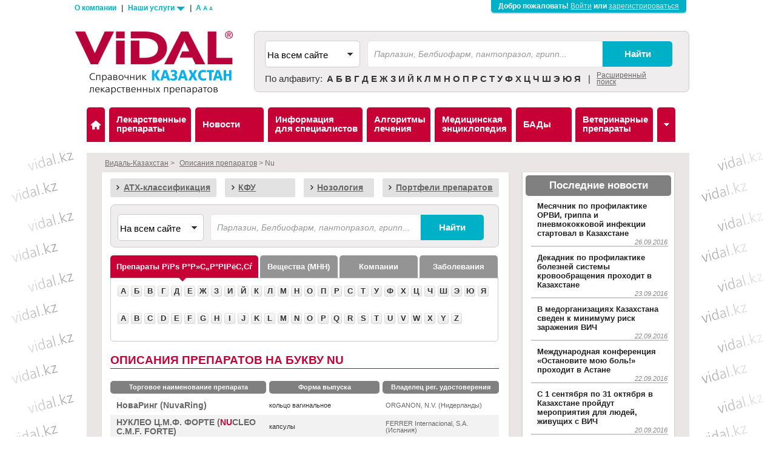

--- FILE ---
content_type: text/html
request_url: https://vidal.kz/poisk_preparatov/bukva-lat-nu.html
body_size: 11662
content:


<!DOCTYPE html>
<html lang="ru">
	<head>
		<link rel="canonical" href="https://www.vidal.kz/poisk_preparatov/" />
		<meta http-equiv="Content-Type" content="text/html; charset=UTF-8" >
		<meta http-equiv="X-UA-Compatible" content="IE=edge">
		<title>Казахстан — Результаты поиска </title>
		<meta name="description" content="Перечень лекарственных препаратов в справочнике Видаль Казахстан. Торговое наименование, форма выпуска, дополнительная информация. Результаты поиска на букву NU.">
		

<meta name="robots" content="index, follow"/>
		<link type="text/css" rel="stylesheet" href="../images/vidal/style.css">
		<!--[if lte IE 7]>
			<link type="text/css" rel="stylesheet" href="/images/vidal/style-ie7.css">
		<![endif]-->
		<!--[if lte IE 8]>
			<link type="text/css" rel="stylesheet" href="/images/vidal/style-ie8.css">
		<![endif]-->
        
		
<script type='text/javascript' src='https://vidal.kz/netcat_template/jquery/jquery.min.js'></script>
<script type='text/javascript'>var $nc = jQuery.noConflict();</script>
<script type='text/javascript'>if (typeof $ == 'undefined') $ = jQuery;</script>
<script type='text/javascript' src='https://vidal.kz/netcat_template/jquery/jquery.colorbox-min.js'></script>
<script type='text/javascript' src='https://vidal.kz/netcat_template/jquery/jquery.form.min.js'></script>
<script type='text/javascript' src='https://vidal.kz/netcat_template/jquery/jquery.jscrollpane.min.js'></script>
<script type='text/javascript' src='https://vidal.kz/netcat_template/jquery/jquery.mousewheel.min.js'></script>
<script type='text/javascript' src='https://vidal.kz/netcat_template/jquery/jquery.nc_widget.js'></script>
<script type='text/javascript' src='https://vidal.kz/netcat_template/jquery/jquery.nclsdisplay.js'></script>
<script type='text/javascript' src='https://vidal.kz/netcat_template/jquery/jquery.simplemodal.min.js'></script>
<script type='text/javascript' src='https://vidal.kz/netcat_template/jquery/jquery.tablednd.min.js'></script>
<script type='text/javascript'>if (typeof(nc_token) == 'undefined') {var nc_token = '46b57e553646fb66b796ee21e90c26b7';}var nc_save_keycode = 83;</script>
<script type='text/javascript' src='https://vidal.kz/netcat/admin/js/min/min_bf4241ecd8eea3c1961dc52fa61864e7.js'></script>
<link rel='stylesheet' href='https://vidal.kz/netcat/admin/js/datepicker/datepicker.css' />
<script>
(function(datepicker){if(datepicker){datepicker.dates['netcat']={days:["Воскресенье","Понедельник","Вторник","Среда","Четверг","Пятница","Суббота","Воскресенье"],daysShort:["Вск","Пнд","Втр","Срд","Чтв","Птн","Суб","Вск"],daysMin:["Вс","Пн","Вт","Ср","Чт","Пт","Сб","Вс"],months:["Январь","Февраль","Март","Апрель","Май","Июнь","Июль","Август","Сентябрь","Октябрь","Ноябрь","Декабрь"],monthsShort:["Янв","Фев","Мар","Апр","Май","Июн","Июл","Авг","Сен","Окт","Ноя","Дек"],today:'Сегодня'};$nc.extend(datepicker.defaults,{format:'dd.mm.yyyy',language:'netcat',autoclose:true,weekStart:1,startDate:'1901-01-01',endDate:'2200-12-31'});}})($nc.fn.datepicker);
</script>
		<script>NETCAT_PATH='/netcat/';REG=0;CLO=0</script>
		<script src="https://vidal.kz/netcat/modules/search/suggest/jquery-ui.custom.min.js"></script>
		<script type="text/javascript" src="../images/vidal/vidal.js"></script> 


		<meta name="verify-v1" content="tszbPP3s6UWl4wArHy9+w10mTRV8wlUsKhJ55EnGPF8=" />

<!-- Yandex.Metrika counter -->
<script type="text/javascript">
(function (d, w, c) {
    (w[c] = w[c] || []).push(function() {
        try {
            w.yaCounter28020450 = new Ya.Metrika({id:28020450,
                    webvisor:true,
                    clickmap:true,
                    trackLinks:true,
                    accurateTrackBounce:true});
        } catch(e) { }
    });

    var n = d.getElementsByTagName("script")[0],
        s = d.createElement("script"),
        f = function () { n.parentNode.insertBefore(s, n); };
    s.type = "text/javascript";
    s.async = true;
    s.src = "https://mc.yandex.ru/metrika/watch.js";

    if (w.opera == "[object Opera]") {
        d.addEventListener("DOMContentLoaded", f, false);
    } else { f(); }
})(document, window, "yandex_metrika_callbacks");
</script>
<noscript><div><img src="https://mc.yandex.ru/watch/28020450" style="position:absolute; left:-9999px;" alt="" /></div></noscript>
<!-- /Yandex.Metrika counter -->
    <script type="application/ld+json"> {
        "@context": "http://schema.org",
        "@type": "WebSite",
        "url": "https://www.vidal.kz/poisk_preparatov/",
        "potentialAction": {
            "@type": "SearchAction",
            "target": "https://www.vidal.by/poisk/?gde=&chto={search_term_string}",
            "query-input": "required name=search_term_string"
        }
    } </script>
    <script type="application/ld+json"> {
        "@context": "http://schema.org",
        "@type": "Organization",
        "name": "Видаль Беларусь",
        "alternateName": "Справочник лекарственных препаратов Видаль Беларусь",
        "url": "https://www.vidal.kz/poisk_preparatov/",
        "contactPoint": [{
            "@type": "ContactPoint",
            "telephone": "+37-517-268-50-78",
            "contactType": "customer support"
        }],
        "logo": "https://www.vidal.by/images/vidal/vidal-by.png"
    } </script>
	</head>
	<body class="kz">

		<script>
		  (function(i,s,o,g,r,a,m){i['GoogleAnalyticsObject']=r;i[r]=i[r]||function(){
		  (i[r].q=i[r].q||[]).push(arguments)},i[r].l=1*new Date();a=s.createElement(o),
		  m=s.getElementsByTagName(o)[0];a.async=1;a.src=g;m.parentNode.insertBefore(a,m)
		  })(window,document,'script','//www.google-analytics.com/analytics.js','ga');
		  ga('create', 'UA-59040657-2', 'auto');
		  ga('send', 'pageview');
          ga('send', 'event', 'Зарегистрирован?', 'Нет');
          var trackOutboundLink = function(url) {
             ga('send', 'event', 'outbound', 'click', url, {
               'transport': 'beacon',
               'hitCallback': function(){document.location = url;}
          });
}

		</script>
	<div id="container_login" style="display:none;">
		<div id="login">
			<div class="title">ВХОД ДЛЯ СПЕЦИАЛИСТОВ</div>
			<div class="form">
    <form method="post" action="https://vidal.kz/netcat/modules/auth/">
        <input type='hidden' name='AuthPhase' value='1' />
        <input type='hidden' name='REQUESTED_FROM' value='/poisk_preparatov/bukva-lat-nu.html' />
        <input type='hidden' name='REQUESTED_BY' value='GET' />
        <input type='hidden' name='catalogue' value='2' />
        <input type='hidden' name='sub' value='973' />
        <input type='hidden' name='cc' value='1201' />
        <div class="mandatory">*&nbsp;обязательные поля</div>
        <div class="component">
            <label for="inp_login_username"><strong>Логин *:</strong></label>
            <div class="input"><input id="inp_login_username" type="text" name="AUTH_USER" value=''></div>
            <div class="inp_separator"></div>
        </div>
        <div class="component">
            <label for="inp_login_password"><strong>Пароль *:</strong></label>
            <div class="input"><input id="inp_login_password" type="password" name="AUTH_PW" value=""></div>
            <div class="inp_separator"></div>
        </div>
                <div class="component">
            <input class="middle" name="loginsave" id="inp_login_remember" type="checkbox" value="1" checked="checked"/>
            &nbsp; <label for="inp_login_remember" class="middle">Запомнить меня</label>
            <a href="https://vidal.kz/netcat/modules/auth/password_recovery.php" id="link_forget_password">Забыли пароль?</a>
            <div class="inp_separator"></div>
        </div>
                <div class="component center">
            <div class="input"><input name="submit" id="inp_login_submit" type="submit" value="Войти" class="btn"></div>
            <div class="inp_separator"></div>
        </div>
            </form>
				<br/>
			</div>
			<div class="inscription">
				<h4>Впервые на сайте?</h4>
				<p class="small">В справочнике Видаль собраны более 5000 описаний лекарственных средств, зарегистрированных в Республике Казахстан, включая информацию из Справочников Видаль “Лекарственные препараты в Казахстан” за 2008 – 2014 годы. </p>
				<p><strong>Чтобы получить свободный и неограниченный доступ к справочнику лекарственных средств и материалам на сайте, Вам нужно <a href="../profile/registration/index.html">зарегистрироваться</a>. Регистрация на сайте доступна специалистам в&nbsp;области медицины и фармации.</strong></p>
				<p class="small"><a href="../patsientam/entsiklopediya/index.html">Популярная медицинская информация</a> доступна без регистрации.</p>
				<div class="center"><a class="btn" href="../profile/registration/index.html">Регистрация</a></div>
			</div>

			<div class="clear"></div>
			<div class="close">
				<a href="bukva-lat-nu.html#" class="simplemodal-close">?</a>
			</div>
		</div>
	</div>
	<div id="supertop_banner--">
	</div>
	<div id="header0">
		<div id="header0_content">
			<div class="left">
				<a href="../o-nas/index.html" id="dropsub2">О компании</a>  |
				<a href="../o-nas/uslugi/index.html" id="dropsub1">Наши услуги&nbsp;<span class="triangle"></span></a> | 
				<span id="font_size">
					<a href="javascript:;" class="big" rel="fontSize:1.05">A</a>
					<a href="javascript:;" class="normal" rel="fontSize:0.75">A</a>
					<a href="javascript:;" class="small" rel="fontSize:0.65">A</a>
				</span>
			</div>
			<div id="connexion_member">Добро пожаловать!
				<a href="bukva-lat-nu.html#login">Войти</a> или 
				<a href="../profile/registration/index.html">зарегистрироваться</a>
			</div>
			<div class="clear"></div>
			<div class="dropsub" id="dropmenu1">
<a href='../o-nas/uslugi/spravochnik-vidal-kazahstan/index.html'>Видаль Казахстан</a> <a href='../o-nas/uslugi/o-sayte/index.html'>О сайте</a> <a href='../o-nas/uslugi/vidal-spetsialist/index.html'>Видаль Специалист</a> <a href='../o-nas/uslugi/pochtovaya-rassylka/index.html'>Почтовая рассылка</a> <a href='../o-nas/uslugi/obuchayuschie-materialy/index.html'>Обучающие материалы</a>			</div>
			<div class="dropsub" id="dropmenu2">
				<a href="../o-nas/kontakty/index.html">Контакты</a>
			</div>
		</div>
	</div>

	<div id="header">
		<div id="header_content">
			<div id="logo_header" class="clearFix">
				<a id="logo" class="left" href="../index.html"><img src="../images/vidal/vidal-kz.png" alt="Логотип ВИДАЛЬ "/></a>
				<div id="form_search" class="left form_bloc">
				<noindex>
					<form action="../poisk/index.html" method="get" class="clearFix" id="search_form">
						<div id="search_error" style="display:none:opacity:0;filter:opacity(alpha=0);"></div>
						<div class="select first left">
							<select name="gde" id="search_box">
								<option value="" selected="selected">На всем сайте</option>
								<option value="1">По препарату</option>
								<option value="3" >По веществу</option>
								<option value="2" >По компаниям</option>
								<option value="5" >По заболеванию</option>
								<option value="6" >По АТХ коду</option>
							</select>
						</div>
				
						<div class="search_box left ui-widget">
							<input name="chto" id="inp_search_q" type="text" value="" class="search_input" placeholder="Парлазин, Белбиофарм, пантопразол, грипп..." />
							<input id="inp_search_submit" value="Найти" class="btn_submit" type="submit" />
						</div>
					</form>
				<div id="alpha_search" style="float:left;">
					<span>По алфавиту:</span>
					<ul class="clearFix">
<li><a  href="bukva-rus-A.html">А</a></li><li><a  href="bukva-rus-B.html">Б</a></li><li><a  href="bukva-rus-V.html">В</a></li><li><a  href="bukva-rus-G.html">Г</a></li><li><a  href="bukva-rus-D.html">Д</a></li><li><a  href="bukva-rus-E.html">Е</a></li><li><a  href="bukva-rus-Zh.html">Ж</a></li><li><a  href="bukva-rus-Z.html">З</a></li><li><a  href="bukva-rus-I.html">И</a></li><li><a  href="bukva-rus-Y.html">Й</a></li><li><a  href="bukva-rus-K.html">К</a></li><li><a  href="bukva-rus-L.html">Л</a></li><li><a  href="bukva-rus-M.html">М</a></li><li><a  href="bukva-rus-N.html">Н</a></li><li><a  href="bukva-rus-O.html">О</a></li><li><a  href="bukva-rus-P.html">П</a></li><li><a  href="bukva-rus-R.html">Р</a></li><li><a  href="bukva-rus-S.html">С</a></li><li><a  href="bukva-rus-T.html">Т</a></li><li><a  href="bukva-rus-U.html">У</a></li><li><a  href="bukva-rus-F.html">Ф</a></li><li><a  href="bukva-rus-H.html">Х</a></li><li><a  href="bukva-rus-Ts.html">Ц</a></li><li><a  href="bukva-rus-Ch.html">Ч</a></li><li><a  href="bukva-rus-Sh.html">Ш</a></li><li><a  href="bukva-rus-Ae.html">Э</a></li><li><a  href="bukva-rus-Yu.html">Ю</a></li><li><a  href="bukva-rus-Ya.html">Я</a></li>					</ul>
					<span>&nbsp;|</span>
				</div>
				<div id="adv_search">
					<a href="../poisk/index.html">Расширенный поиск</a>
				</div>
				</noindex>
			</div>
		</div>

			<div id="main_menu_container">
		

				<ul id="main_menu" class="clearFix">
					<li class="small home">
						<a id="menu_home" href="../index.html">Видаль</a>
					</li>
					<li class="wide"><a id="menu1" href="index.html">Лекарственные<br/>препараты</a>
						<ul class="level-2">
							<li><a href="index.html">Описания препаратов</a></li>
							<li><a href="kfu/index.html">Указатели МКБ,&nbsp;АТХ,&nbsp;КФУ…</a></li>
							<li><a href="../vracham/vzaimodeistvie-lekarstvennyh-sredstv/index.html">Взаимодействие</a></li>
						</ul>
					</li>
					<li class="wide"><a id="menu2" href="../novosti/index.html"><noindex>Новости</noindex></a>
						<ul class="level-2">
							<li><a href="../novosti/index.html"><noindex>Архив новостей</noindex></a></li>						</ul>
					</li>
					<li class="wide"><a id="menu3" href="../vracham/informatsiya-dlya-spetsialistov/index.html">Информация<br/>для специалистов</a>
						<ul class="level-2">
							<li><a href="../vracham/informatsiya-dlya-spetsialistov/index.html">Информация для специалистов</a></li>
							<li><a href="../vracham/obzory-grupp-lekarstvennyh-sredstv/index.html">Обзоры групп лекарственных средств</a></li>
						</ul>
					</li>
					<li class="wide"><a id="menu4" href="../vracham/algoritmy-lecheniya/index.html">Алгоритмы<br/>лечения</a>
						<ul class="level-2">
							<li><a href="../vracham/algoritmy-lecheniya/index.html">Алгоритмы ведения пациентов для специалистов</a></li>
						</ul>
					</li>
					<li class="wide"><a id="menu6" href="../patsientam/entsiklopediya/index.html">Медицинская<br/>энциклопедия</a>
						<ul class="level-2">
							<li><a href="../patsientam/entsiklopediya/index.html">Популярная информация о забо&shy;ле&shy;ва&shy;ниях</a></li>
						</ul>
					</li>
					<li class="wide"><a id="menu7" href="../bad/index.html">БАДы</a>
						<ul class="level-2">
							<li><a href="../bad/index.html">Описания биоло&shy;ги&shy;чески активных добавок к&nbsp;пище</a></li>
						</ul>
					</li>
					<li class="wide active111"><a id="menu5" href="../veterinar/index.html"><noindex>Ветеринарные<br/>препараты</noindex></a>
						<ul class="level-2">
							<li><a href="../veterinar/index.html"><noindex>Описания ветеринарных препаратов</noindex></a></li>
						</ul>
					</li>
					<li class="small last"><a id="toggle-panel" href="bukva-lat-nu.html" ><span class="menu_bg">Vidal</span></a></li>
				</ul>
		
			</div>
			<div class="clear"></div>
		</div>
	</div>

	<div class="grey-band">
		<div id="global">

			<div id="ariane" itemprop="breadcrumb">
<span itemscope itemtype="https://data-vocabulary.org/Breadcrumb"><a href="../index.html" itemprop="url"><span itemprop="title">Видаль-Казахстан</span></a></span> > <span itemscope itemtype="https://data-vocabulary.org/Breadcrumb"><a href="index.html" itemprop="url"><span itemprop="title">Описания препаратов</span></a></span> > Nu			</div>

			<div class="clear"></div>

			<div id="fiche_actu">
				<div id="content_left" class="home">
					<div class="content_bloc_full clearFix">











<div class="srch_btns">
  <div class="grey_btn"><b><a href="atc/gemostaticheskie-preparaty-dlya-mestnogo-primeneniya.html">АТХ-классификация</a></b></div>
  <div class="grey_btn"><b><a href="kfu/index.html">КФУ</a></b></div>
  <div class="grey_btn"><b><a href="nozologiya/index.html">Нозология</a></b></div>
  <div class="grey_btn"><b><a href="../vracham/podrobno-o-preparate/index.html">Портфели препаратов</a></b></div>
  <span></span>
</div>
<div id="form_search" style="width: 641px;margin-bottom:13px;">
	<form action="../poisk/index.html" method="get" class="clearFix" id="search_form">
		<div id="search_error" style="display:none:opacity:0;filter:opacity(alpha=0);"></div>
		<div class="select first left">
			<select name="gde" id="search_box2">
				<option value="" selected="selected">На всем сайте</option>
				<option value="1">По препарату</option>
				<option value="3" >По веществу</option>
				<option value="2" >По компаниям</option>`
				<option value="5" >По заболеванию</option>
				<option value="6" >По АТХ-коду</option>
			</select>
		</div>

		<div class="search_box left">
			<div class="loading" style="display:none;opacity:0;filter:opacity(alpha=0);"></div>
			<input name="chto" id="inp_search_q2" type="text" value="" class="search_input" style="width:75%" placeholder="Парлазин, Белбиофарм, пантопразол, грипп..." />
			<input id="inp_search_submit" value="Найти" class="btn_submit" type="submit" />
		</div>
	</form>
</div>
<div id="alpha_menu_btn">
  <a class="btn3 on" href="index.html" title=""><span class="text">Препараты</span><span class="triangle"></span></a>
  <a class="btn3" href="veschestva/index.html" title=""><span class="text">Вещества (МНН)</span><span class="triangle"></span></a>
  <a class="btn3" href="../poisk_kompanii/index.html" title=""><span class="text">Компании</span><span class="triangle"></span></a>
  <a class="btn3" href="../poisk_zabolevaniy/index.html" title=""><span class="text">Заболевания</span><span class="triangle"></span></a>
  <div class="lisere"></div>
</div>
<script>
$(document).ready(function() {
	$('#a1 > .menu_index > li').hover(
    function() {
      $('ul', this).show().css('left', $(this).parent().position().left+4).css('width',$(this).parent().css('width'));
      $(this).children('a').addClass('selected');
    },
    function() {
      $('ul', this).hide();
      $('a', this).removeClass('selected');
	});
});
</script>
<div class="h2box" style="padding: 12px 7px 1px 7px; margin-top:-6px; width:99.8%">
	<div id="a1" class="alpha_set" style="display:block;">
		<ul class='menu_index small'>
<li><a href="bukva-rus-A.html">А</a>
<ul class='menu_index small' id='a1_А'><li><a href="bukva-rus-a_.html">А.</a></li><li><a href="bukva-rus-ab.html">АБ</a></li><li><a href="bukva-rus-av.html">АВ</a></li><li><a href="bukva-rus-ag.html">АГ</a></li><li><a href="bukva-rus-ad.html">АД</a></li><li><a href="bukva-rus-Ae.html">АЕ</a></li><li><a href="bukva-rus-az.html">АЗ</a></li><li><a href="bukva-rus-ay.html">АЙ</a></li><li><a href="bukva-rus-ak.html">АК</a></li><li><a href="bukva-rus-al.html">АЛ</a></li><li><a href="bukva-rus-am.html">АМ</a></li><li><a href="bukva-rus-an.html">АН</a></li><li><a href="bukva-rus-ap.html">АП</a></li><li><a href="bukva-rus-ar.html">АР</a></li><li><a href="bukva-rus-as.html">АС</a></li><li><a href="bukva-rus-at.html">АТ</a></li><li><a href="bukva-rus-au.html">АУ</a></li><li><a href="bukva-rus-af.html">АФ</a></li><li><a href="bukva-rus-ats.html">АЦ</a></li><li><a href="bukva-rus-aae.html">АЭ</a></li></ul></li><li><a href="bukva-rus-B.html">Б</a>
<ul class='menu_index small' id='a1_Б'><li><a href="bukva-rus-ba.html">БА</a></li><li><a href="bukva-rus-be.html">БЕ</a></li><li><a href="bukva-rus-bi.html">БИ</a></li><li><a href="bukva-rus-bl.html">БЛ</a></li><li><a href="bukva-rus-bo.html">БО</a></li><li><a href="bukva-rus-br.html">БР</a></li><li><a href="bukva-rus-bu.html">БУ</a></li></ul></li><li><a href="bukva-rus-V.html">В</a>
<ul class='menu_index small' id='a1_В'><li><a href="bukva-rus-va.html">ВА</a></li><li><a href="bukva-rus-ve.html">ВЕ</a></li><li><a href="bukva-rus-vi.html">ВИ</a></li><li><a href="bukva-rus-vo.html">ВО</a></li></ul></li><li><a href="bukva-rus-G.html">Г</a>
<ul class='menu_index small' id='a1_Г'><li><a href="bukva-rus-ga.html">ГА</a></li><li><a href="bukva-rus-gd.html">ГД</a></li><li><a href="bukva-rus-ge.html">ГЕ</a></li><li><a href="bukva-rus-gi.html">ГИ</a></li><li><a href="bukva-rus-gl.html">ГЛ</a></li><li><a href="bukva-rus-go.html">ГО</a></li><li><a href="bukva-rus-gr.html">ГР</a></li><li><a href="bukva-rus-gu.html">ГУ</a></li></ul></li><li><a href="bukva-rus-D.html">Д</a>
<ul class='menu_index small' id='a1_Д'><li><a href="bukva-rus-d_.html">Д.</a></li><li><a href="bukva-rus-d3.html">Д3</a></li><li><a href="bukva-rus-da.html">ДА</a></li><li><a href="bukva-rus-dv.html">ДВ</a></li><li><a href="bukva-rus-de.html">ДЕ</a></li><li><a href="bukva-rus-dzh.html">ДЖ</a></li><li><a href="bukva-rus-di.html">ДИ</a></li><li><a href="bukva-rus-dl.html">ДЛ</a></li><li><a href="bukva-rus-do.html">ДО</a></li><li><a href="bukva-rus-dr.html">ДР</a></li><li><a href="bukva-rus-du.html">ДУ</a></li><li><a href="bukva-rus-dyu.html">ДЮ</a></li></ul></li><li><a href="bukva-rus-E.html">Е</a>
<ul class='menu_index small' id='a1_Е'><li><a href="bukva-rus-ev.html">ЕВ</a></li></ul></li><li><a href="bukva-rus-Zh.html">Ж</a>
<ul class='menu_index small' id='a1_Ж'><li><a href="bukva-rus-zhe.html">ЖЕ</a></li><li><a href="bukva-rus-zhi.html">ЖИ</a></li></ul></li><li><a href="bukva-rus-Z.html">З</a>
<ul class='menu_index small' id='a1_З'><li><a href="bukva-rus-za.html">ЗА</a></li><li><a href="bukva-rus-zv.html">ЗВ</a></li><li><a href="bukva-rus-ze.html">ЗЕ</a></li><li><a href="bukva-rus-zi.html">ЗИ</a></li><li><a href="bukva-rus-zo.html">ЗО</a></li></ul></li><li><a href="bukva-rus-I.html">И</a>
<ul class='menu_index small' id='a1_И'><li><a href="bukva-rus-ib.html">ИБ</a></li><li><a href="bukva-rus-iv.html">ИВ</a></li><li><a href="bukva-rus-iz.html">ИЗ</a></li><li><a href="bukva-rus-ik.html">ИК</a></li><li><a href="bukva-rus-im.html">ИМ</a></li><li><a href="bukva-rus-in.html">ИН</a></li><li><a href="bukva-rus-ip.html">ИП</a></li><li><a href="bukva-rus-ir.html">ИР</a></li><li><a href="bukva-rus-is.html">ИС</a></li><li><a href="bukva-rus-it.html">ИТ</a></li><li><a href="bukva-rus-if.html">ИФ</a></li><li><a href="bukva-rus-ih.html">ИХ</a></li></ul></li><li><a href="bukva-rus-Y.html">Й</a>
<ul class='menu_index small' id='a1_Й'><li><a href="bukva-rus-yo.html">ЙО</a></li></ul></li><li><a href="bukva-rus-K.html">К</a>
<ul class='menu_index small' id='a1_К'><li><a href="bukva-rus-ka.html">КА</a></li><li><a href="bukva-rus-kv.html">КВ</a></li><li><a href="bukva-rus-ke.html">КЕ</a></li><li><a href="bukva-rus-ki.html">КИ</a></li><li><a href="bukva-rus-kl.html">КЛ</a></li><li><a href="bukva-rus-ko.html">КО</a></li><li><a href="bukva-rus-kr.html">КР</a></li><li><a href="bukva-rus-x.html">КС</a></li><li><a href="bukva-rus-ku.html">КУ</a></li><li><a href="bukva-rus-ky.html">КЫ</a></li><li><a href="bukva-rus-kae.html">КЭ</a></li></ul></li><li><a href="bukva-rus-L.html">Л</a>
<ul class='menu_index small' id='a1_Л'><li><a href="bukva-rus-la.html">ЛА</a></li><li><a href="bukva-rus-le.html">ЛЕ</a></li><li><a href="bukva-rus-li.html">ЛИ</a></li><li><a href="bukva-rus-lo.html">ЛО</a></li><li><a href="bukva-rus-lu.html">ЛУ</a></li></ul></li><li><a href="bukva-rus-M.html">М</a>
<ul class='menu_index small' id='a1_М'><li><a href="bukva-rus-ma.html">МА</a></li><li><a href="bukva-rus-me.html">МЕ</a></li><li><a href="bukva-rus-mi.html">МИ</a></li><li><a href="bukva-rus-mo.html">МО</a></li><li><a href="bukva-rus-mu.html">МУ</a></li><li><a href="bukva-rus-myu.html">МЮ</a></li></ul></li><li><a href="bukva-rus-N.html">Н</a>
<ul class='menu_index small' id='a1_Н'><li><a href="bukva-rus-na.html">НА</a></li><li><a href="bukva-rus-ne.html">НЕ</a></li><li><a href="bukva-rus-ni.html">НИ</a></li><li><a href="bukva-rus-no.html">НО</a></li><li><a href="bukva-rus-nu.html">НУ</a></li></ul></li><li><a href="bukva-rus-O.html">О</a>
<ul class='menu_index small' id='a1_О'><li><a href="bukva-rus-ob.html">ОБ</a></li><li><a href="bukva-rus-ov.html">ОВ</a></li><li><a href="bukva-rus-od.html">ОД</a></li><li><a href="bukva-rus-ok.html">ОК</a></li><li><a href="bukva-rus-ol.html">ОЛ</a></li><li><a href="bukva-rus-om.html">ОМ</a></li><li><a href="bukva-rus-on.html">ОН</a></li><li><a href="bukva-rus-op.html">ОП</a></li><li><a href="bukva-rus-or.html">ОР</a></li><li><a href="bukva-rus-os.html">ОС</a></li><li><a href="bukva-rus-ot.html">ОТ</a></li><li><a href="bukva-rus-of.html">ОФ</a></li></ul></li><li><a href="bukva-rus-P.html">П</a>
<ul class='menu_index small' id='a1_П'><li><a href="bukva-rus-pa.html">ПА</a></li><li><a href="bukva-rus-pe.html">ПЕ</a></li><li><a href="bukva-rus-pi.html">ПИ</a></li><li><a href="bukva-rus-pl.html">ПЛ</a></li><li><a href="bukva-rus-po.html">ПО</a></li><li><a href="bukva-rus-pr.html">ПР</a></li><li><a href="bukva-rus-ps.html">ПС</a></li><li><a href="bukva-rus-pu.html">ПУ</a></li></ul></li><li><a href="bukva-rus-R.html">Р</a>
<ul class='menu_index small' id='a1_Р'><li><a href="bukva-rus-ra.html">РА</a></li><li><a href="bukva-rus-re.html">РЕ</a></li><li><a href="bukva-rus-ri.html">РИ</a></li><li><a href="bukva-rus-ro.html">РО</a></li><li><a href="bukva-rus-ru.html">РУ</a></li><li><a href="bukva-rus-ry.html">РЫ</a></li></ul></li><li><a href="bukva-rus-S.html">С</a>
<ul class='menu_index small' id='a1_С'><li><a href="bukva-rus-sa.html">СА</a></li><li><a href="bukva-rus-se.html">СЕ</a></li><li><a href="bukva-rus-si.html">СИ</a></li><li><a href="bukva-rus-sk.html">СК</a></li><li><a href="bukva-rus-sl.html">СЛ</a></li><li><a href="bukva-rus-sm.html">СМ</a></li><li><a href="bukva-rus-so.html">СО</a></li><li><a href="bukva-rus-sp.html">СП</a></li><li><a href="bukva-rus-st.html">СТ</a></li><li><a href="bukva-rus-su.html">СУ</a></li></ul></li><li><a href="bukva-rus-T.html">Т</a>
<ul class='menu_index small' id='a1_Т'><li><a href="bukva-rus-ta.html">ТА</a></li><li><a href="bukva-rus-tv.html">ТВ</a></li><li><a href="bukva-rus-te.html">ТЕ</a></li><li><a href="bukva-rus-ti.html">ТИ</a></li><li><a href="bukva-rus-to.html">ТО</a></li><li><a href="bukva-rus-tr.html">ТР</a></li><li><a href="bukva-rus-tu.html">ТУ</a></li></ul></li><li><a href="bukva-rus-U.html">У</a>
<ul class='menu_index small' id='a1_У'><li><a href="bukva-rus-ub.html">УБ</a></li><li><a href="bukva-rus-uz.html">УЗ</a></li><li><a href="bukva-rus-ul.html">УЛ</a></li><li><a href="bukva-rus-um.html">УМ</a></li><li><a href="bukva-rus-un.html">УН</a></li><li><a href="bukva-rus-up.html">УП</a></li><li><a href="bukva-rus-ur.html">УР</a></li><li><a href="bukva-rus-ut.html">УТ</a></li></ul></li><li><a href="bukva-rus-F.html">Ф</a>
<ul class='menu_index small' id='a1_Ф'><li><a href="bukva-rus-fa.html">ФА</a></li><li><a href="bukva-rus-fe.html">ФЕ</a></li><li><a href="bukva-rus-fi.html">ФИ</a></li><li><a href="bukva-rus-fl.html">ФЛ</a></li><li><a href="bukva-rus-fo.html">ФО</a></li><li><a href="bukva-rus-fr.html">ФР</a></li><li><a href="bukva-rus-ft.html">ФТ</a></li><li><a href="bukva-rus-fu.html">ФУ</a></li></ul></li><li><a href="bukva-rus-H.html">Х</a>
<ul class='menu_index small' id='a1_Х'><li><a href="bukva-rus-ha.html">ХА</a></li><li><a href="bukva-rus-he.html">ХЕ</a></li><li><a href="bukva-rus-hi.html">ХИ</a></li><li><a href="bukva-rus-hl.html">ХЛ</a></li><li><a href="bukva-rus-ho.html">ХО</a></li><li><a href="bukva-rus-hu.html">ХУ</a></li></ul></li><li><a href="bukva-rus-Ts.html">Ц</a>
<ul class='menu_index small' id='a1_Ц'><li><a href="bukva-rus-tse.html">ЦЕ</a></li><li><a href="bukva-rus-tsi.html">ЦИ</a></li></ul></li><li><a href="bukva-rus-Ch.html">Ч</a>
<ul class='menu_index small' id='a1_Ч'><li><a href="bukva-rus-cha.html">ЧА</a></li><li><a href="bukva-rus-che.html">ЧЕ</a></li></ul></li><li><a href="bukva-rus-Sh.html">Ш</a>
<ul class='menu_index small' id='a1_Ш'><li><a href="bukva-rus-sha.html">ША</a></li></ul></li><li><a href="bukva-rus-Ae.html">Э</a>
<ul class='menu_index small' id='a1_Э'><li><a href="bukva-rus-aeb.html">ЭБ</a></li><li><a href="bukva-rus-aev.html">ЭВ</a></li><li><a href="bukva-rus-aeg.html">ЭГ</a></li><li><a href="bukva-rus-aed.html">ЭД</a></li><li><a href="bukva-rus-aek.html">ЭК</a></li><li><a href="bukva-rus-ael.html">ЭЛ</a></li><li><a href="bukva-rus-aem.html">ЭМ</a></li><li><a href="bukva-rus-aen.html">ЭН</a></li><li><a href="bukva-rus-aep.html">ЭП</a></li><li><a href="bukva-rus-aer.html">ЭР</a></li><li><a href="bukva-rus-aes.html">ЭС</a></li><li><a href="bukva-rus-aet.html">ЭТ</a></li><li><a href="bukva-rus-aeu.html">ЭУ</a></li><li><a href="bukva-rus-aef.html">ЭФ</a></li><li><a href="bukva-rus-aeh.html">ЭХ</a></li></ul></li><li><a href="bukva-rus-Yu.html">Ю</a>
<ul class='menu_index small' id='a1_Ю'><li><a href="bukva-rus-yun.html">ЮН</a></li></ul></li><li><a href="bukva-rus-Ya.html">Я</a>
<ul class='menu_index small' id='a1_Я'><li><a href="bukva-rus-yaz.html">ЯЗ</a></li><li><a href="bukva-rus-yan.html">ЯН</a></li><li><a href="bukva-rus-yar.html">ЯР</a></li><li><a href="bukva-rus-yas.html">ЯС</a></li></ul></li>		</ul>
		<ul class='menu_index small'>
<li><a  href="bukva-lat-a.html">A</a>
<ul class='menu_index small' id='a1_A'><li><a href="bukva-lat-a_.html">A.</a></li><li><a href="bukva-lat-ab.html">AB</a></li><li><a href="bukva-lat-ac.html">AC</a></li><li><a href="bukva-lat-ad.html">AD</a></li><li><a href="bukva-lat-ae.html">AE</a></li><li><a href="bukva-lat-af.html">AF</a></li><li><a href="bukva-lat-ag.html">AG</a></li><li><a href="bukva-lat-ai.html">AI</a></li><li><a href="bukva-lat-ak.html">AK</a></li><li><a href="bukva-lat-al.html">AL</a></li><li><a href="bukva-lat-am.html">AM</a></li><li><a href="bukva-lat-an.html">AN</a></li><li><a href="bukva-lat-ap.html">AP</a></li><li><a href="bukva-lat-aq.html">AQ</a></li><li><a href="bukva-lat-ar.html">AR</a></li><li><a href="bukva-lat-as.html">AS</a></li><li><a href="bukva-lat-at.html">AT</a></li><li><a href="bukva-lat-au.html">AU</a></li><li><a href="bukva-lat-av.html">AV</a></li><li><a href="bukva-lat-ax.html">AX</a></li><li><a href="bukva-lat-ay.html">AY</a></li><li><a href="bukva-lat-az.html">AZ</a></li></ul></li><li><a  href="bukva-lat-b.html">B</a>
<ul class='menu_index small' id='a1_B'><li><a href="bukva-lat-ba.html">BA</a></li><li><a href="bukva-lat-be.html">BE</a></li><li><a href="bukva-lat-bi.html">BI</a></li><li><a href="bukva-lat-bl.html">BL</a></li><li><a href="bukva-lat-bo.html">BO</a></li><li><a href="bukva-lat-br.html">BR</a></li><li><a href="bukva-lat-bu.html">BU</a></li><li><a href="bukva-lat-by.html">BY</a></li></ul></li><li><a  href="bukva-lat-c.html">C</a>
<ul class='menu_index small' id='a1_C'><li><a href="bukva-lat-ca.html">CA</a></li><li><a href="bukva-lat-ce.html">CE</a></li><li><a href="bukva-lat-ch.html">CH</a></li><li><a href="bukva-lat-ci.html">CI</a></li><li><a href="bukva-lat-cl.html">CL</a></li><li><a href="bukva-lat-co.html">CO</a></li><li><a href="bukva-lat-cr.html">CR</a></li><li><a href="bukva-lat-cu.html">CU</a></li><li><a href="bukva-lat-cy.html">CY</a></li></ul></li><li><a  href="bukva-lat-d.html">D</a>
<ul class='menu_index small' id='a1_D'><li><a href="bukva-lat-d_.html">D.</a></li><li><a href="bukva-lat-d3.html">D3</a></li><li><a href="bukva-lat-da.html">DA</a></li><li><a href="bukva-lat-de.html">DE</a></li><li><a href="bukva-lat-di.html">DI</a></li><li><a href="bukva-lat-dl.html">DL</a></li><li><a href="bukva-lat-do.html">DO</a></li><li><a href="bukva-lat-dr.html">DR</a></li><li><a href="bukva-lat-du.html">DU</a></li><li><a href="bukva-lat-dv.html">DV</a></li><li><a href="bukva-lat-dy.html">DY</a></li></ul></li><li><a  href="bukva-lat-e.html">E</a>
<ul class='menu_index small' id='a1_E'><li><a href="bukva-lat-eb.html">EB</a></li><li><a href="bukva-lat-ec.html">EC</a></li><li><a href="bukva-lat-ed.html">ED</a></li><li><a href="bukva-lat-ef.html">EF</a></li><li><a href="bukva-lat-eg.html">EG</a></li><li><a href="bukva-lat-ek.html">EK</a></li><li><a href="bukva-lat-el.html">EL</a></li><li><a href="bukva-lat-em.html">EM</a></li><li><a href="bukva-lat-en.html">EN</a></li><li><a href="bukva-lat-ep.html">EP</a></li><li><a href="bukva-lat-eq.html">EQ</a></li><li><a href="bukva-lat-er.html">ER</a></li><li><a href="bukva-lat-es.html">ES</a></li><li><a href="bukva-lat-et.html">ET</a></li><li><a href="bukva-lat-eu.html">EU</a></li><li><a href="bukva-lat-ev.html">EV</a></li><li><a href="bukva-lat-ex.html">EX</a></li></ul></li><li><a  href="bukva-lat-f.html">F</a>
<ul class='menu_index small' id='a1_F'><li><a href="bukva-lat-fa.html">FA</a></li><li><a href="bukva-lat-fe.html">FE</a></li><li><a href="bukva-lat-fi.html">FI</a></li><li><a href="bukva-lat-fl.html">FL</a></li><li><a href="bukva-lat-fo.html">FO</a></li><li><a href="bukva-lat-fr.html">FR</a></li><li><a href="bukva-lat-ft.html">FT</a></li><li><a href="bukva-lat-fu.html">FU</a></li></ul></li><li><a  href="bukva-lat-g.html">G</a>
<ul class='menu_index small' id='a1_G'><li><a href="bukva-lat-ga.html">GA</a></li><li><a href="bukva-lat-gd.html">GD</a></li><li><a href="bukva-lat-ge.html">GE</a></li><li><a href="bukva-lat-gi.html">GI</a></li><li><a href="bukva-lat-gl.html">GL</a></li><li><a href="bukva-lat-go.html">GO</a></li><li><a href="bukva-lat-gr.html">GR</a></li><li><a href="bukva-lat-gu.html">GU</a></li><li><a href="bukva-lat-gy.html">GY</a></li></ul></li><li><a  href="bukva-lat-h.html">H</a>
<ul class='menu_index small' id='a1_H'><li><a href="bukva-lat-ha.html">HA</a></li><li><a href="bukva-lat-he.html">HE</a></li><li><a href="bukva-lat-hi.html">HI</a></li><li><a href="bukva-lat-ho.html">HO</a></li><li><a href="bukva-lat-hu.html">HU</a></li><li><a href="bukva-lat-hy.html">HY</a></li></ul></li><li><a  href="bukva-lat-i.html">I</a>
<ul class='menu_index small' id='a1_I'><li><a href="bukva-lat-ib.html">IB</a></li><li><a href="bukva-lat-ic.html">IC</a></li><li><a href="bukva-lat-if.html">IF</a></li><li><a href="bukva-lat-im.html">IM</a></li><li><a href="bukva-lat-in.html">IN</a></li><li><a href="bukva-lat-io.html">IO</a></li><li><a href="bukva-lat-ip.html">IP</a></li><li><a href="bukva-lat-ir.html">IR</a></li><li><a href="bukva-lat-is.html">IS</a></li><li><a href="bukva-lat-it.html">IT</a></li><li><a href="bukva-lat-iv.html">IV</a></li><li><a href="bukva-lat-ix.html">IX</a></li></ul></li><li><a  href="bukva-lat-j.html">J</a>
<ul class='menu_index small' id='a1_J'><li><a href="bukva-lat-ja.html">JA</a></li><li><a href="bukva-lat-je.html">JE</a></li><li><a href="bukva-lat-jo.html">JO</a></li><li><a href="bukva-lat-ju.html">JU</a></li></ul></li><li><a  href="bukva-lat-k.html">K</a>
<ul class='menu_index small' id='a1_K'><li><a href="bukva-lat-ka.html">KA</a></li><li><a href="bukva-lat-kc.html">KC</a></li><li><a href="bukva-lat-ke.html">KE</a></li><li><a href="bukva-lat-ki.html">KI</a></li><li><a href="bukva-lat-kl.html">KL</a></li><li><a href="bukva-lat-ko.html">KO</a></li><li><a href="bukva-lat-kr.html">KR</a></li><li><a href="bukva-lat-ks.html">KS</a></li><li><a href="bukva-lat-ku.html">KU</a></li><li><a href="bukva-lat-kv.html">KV</a></li><li><a href="bukva-lat-ky.html">KY</a></li></ul></li><li><a  href="bukva-lat-l.html">L</a>
<ul class='menu_index small' id='a1_L'><li><a href="bukva-lat-l_.html">L-</a></li><li><a href="bukva-lat-la.html">LA</a></li><li><a href="bukva-lat-le.html">LE</a></li><li><a href="bukva-lat-li.html">LI</a></li><li><a href="bukva-lat-lo.html">LO</a></li><li><a href="bukva-lat-lu.html">LU</a></li><li><a href="bukva-lat-ly.html">LY</a></li><li><a href="bukva-lat-la.html">LА</a></li></ul></li><li><a  href="bukva-lat-m.html">M</a>
<ul class='menu_index small' id='a1_M'><li><a href="bukva-lat-ma.html">MA</a></li><li><a href="bukva-lat-me.html">ME</a></li><li><a href="bukva-lat-mi.html">MI</a></li><li><a href="bukva-lat-mo.html">MO</a></li><li><a href="bukva-lat-mu.html">MU</a></li><li><a href="bukva-lat-my.html">MY</a></li></ul></li><li><a  href="bukva-lat-n.html">N</a>
<ul class='menu_index small' id='a1_N'><li><a href="bukva-lat-n_.html">N-</a></li><li><a href="bukva-lat-na.html">NA</a></li><li><a href="bukva-lat-ne.html">NE</a></li><li><a href="bukva-lat-ni.html">NI</a></li><li><a href="bukva-lat-no.html">NO</a></li><li><a href="bukva-lat-nu.html">NU</a></li><li><a href="bukva-lat-ny.html">NY</a></li></ul></li><li><a  href="bukva-lat-o.html">O</a>
<ul class='menu_index small' id='a1_O'><li><a href="bukva-lat-ob.html">OB</a></li><li><a href="bukva-lat-oc.html">OC</a></li><li><a href="bukva-lat-od.html">OD</a></li><li><a href="bukva-lat-of.html">OF</a></li><li><a href="bukva-lat-ok.html">OK</a></li><li><a href="bukva-lat-ol.html">OL</a></li><li><a href="bukva-lat-om.html">OM</a></li><li><a href="bukva-lat-on.html">ON</a></li><li><a href="bukva-lat-op.html">OP</a></li><li><a href="bukva-lat-or.html">OR</a></li><li><a href="bukva-lat-os.html">OS</a></li><li><a href="bukva-lat-ot.html">OT</a></li><li><a href="bukva-lat-ov.html">OV</a></li><li><a href="bukva-lat-ox.html">OX</a></li></ul></li><li><a  href="bukva-lat-p.html">P</a>
<ul class='menu_index small' id='a1_P'><li><a href="bukva-lat-pa.html">PA</a></li><li><a href="bukva-lat-pe.html">PE</a></li><li><a href="bukva-lat-ph.html">PH</a></li><li><a href="bukva-lat-pi.html">PI</a></li><li><a href="bukva-lat-pl.html">PL</a></li><li><a href="bukva-lat-po.html">PO</a></li><li><a href="bukva-lat-pr.html">PR</a></li><li><a href="bukva-lat-ps.html">PS</a></li><li><a href="bukva-lat-pu.html">PU</a></li><li><a href="bukva-lat-py.html">PY</a></li></ul></li><li><a  href="bukva-lat-q.html">Q</a>
<ul class='menu_index small' id='a1_Q'><li><a href="bukva-lat-qu.html">QU</a></li></ul></li><li><a  href="bukva-lat-r.html">R</a>
<ul class='menu_index small' id='a1_R'><li><a href="bukva-lat-ra.html">RA</a></li><li><a href="bukva-lat-re.html">RE</a></li><li><a href="bukva-lat-rh.html">RH</a></li><li><a href="bukva-lat-ri.html">RI</a></li><li><a href="bukva-lat-ro.html">RO</a></li><li><a href="bukva-lat-ru.html">RU</a></li><li><a href="bukva-lat-ry.html">RY</a></li></ul></li><li><a  href="bukva-lat-s.html">S</a>
<ul class='menu_index small' id='a1_S'><li><a href="bukva-lat-sa.html">SA</a></li><li><a href="bukva-lat-se.html">SE</a></li><li><a href="bukva-lat-si.html">SI</a></li><li><a href="bukva-lat-sk.html">SK</a></li><li><a href="bukva-lat-sl.html">SL</a></li><li><a href="bukva-lat-sm.html">SM</a></li><li><a href="bukva-lat-so.html">SO</a></li><li><a href="bukva-lat-sp.html">SP</a></li><li><a href="bukva-lat-st.html">ST</a></li><li><a href="bukva-lat-su.html">SU</a></li><li><a href="bukva-lat-sy.html">SY</a></li></ul></li><li><a  href="bukva-lat-t.html">T</a>
<ul class='menu_index small' id='a1_T'><li><a href="bukva-lat-ta.html">TA</a></li><li><a href="bukva-lat-te.html">TE</a></li><li><a href="bukva-lat-th.html">TH</a></li><li><a href="bukva-lat-ti.html">TI</a></li><li><a href="bukva-lat-to.html">TO</a></li><li><a href="bukva-lat-tr.html">TR</a></li><li><a href="bukva-lat-tu.html">TU</a></li><li><a href="bukva-lat-tw.html">TW</a></li><li><a href="bukva-lat-ty.html">TY</a></li></ul></li><li><a  href="bukva-lat-u.html">U</a>
<ul class='menu_index small' id='a1_U'><li><a href="bukva-lat-ub.html">UB</a></li><li><a href="bukva-lat-ul.html">UL</a></li><li><a href="bukva-lat-um.html">UM</a></li><li><a href="bukva-lat-un.html">UN</a></li><li><a href="bukva-lat-up.html">UP</a></li><li><a href="bukva-lat-ur.html">UR</a></li><li><a href="bukva-lat-ut.html">UT</a></li><li><a href="bukva-lat-uz.html">UZ</a></li></ul></li><li><a  href="bukva-lat-v.html">V</a>
<ul class='menu_index small' id='a1_V'><li><a href="bukva-lat-va.html">VA</a></li><li><a href="bukva-lat-ve.html">VE</a></li><li><a href="bukva-lat-vf.html">VF</a></li><li><a href="bukva-lat-vi.html">VI</a></li><li><a href="bukva-lat-vo.html">VO</a></li></ul></li><li><a  href="bukva-lat-w.html">W</a>
<ul class='menu_index small' id='a1_W'><li><a href="bukva-lat-wa.html">WA</a></li><li><a href="bukva-lat-wi.html">WI</a></li><li><a href="bukva-lat-wo.html">WO</a></li></ul></li><li><a  href="bukva-lat-x.html">X</a>
<ul class='menu_index small' id='a1_X'><li><a href="bukva-lat-xa.html">XA</a></li><li><a href="bukva-lat-xe.html">XE</a></li><li><a href="bukva-lat-xg.html">XG</a></li><li><a href="bukva-lat-xi.html">XI</a></li><li><a href="bukva-lat-xo.html">XO</a></li><li><a href="bukva-lat-xy.html">XY</a></li></ul></li><li><a  href="bukva-lat-y.html">Y</a>
<ul class='menu_index small' id='a1_Y'><li><a href="bukva-lat-ya.html">YA</a></li><li><a href="bukva-lat-ye.html">YE</a></li><li><a href="bukva-lat-yo.html">YO</a></li></ul></li><li><a  href="bukva-lat-z.html">Z</a>
<ul class='menu_index small' id='a1_Z'><li><a href="bukva-lat-za.html">ZA</a></li><li><a href="bukva-lat-ze.html">ZE</a></li><li><a href="bukva-lat-zi.html">ZI</a></li><li><a href="bukva-lat-zo.html">ZO</a></li><li><a href="bukva-lat-zy.html">ZY</a></li></ul></li>		</ul>
	</div>

	<div id="a3" class="alpha_set" style="display:none;">
		<ul class='menu_index small'>
<li><a  href="veschestva/bukva-rus-a.html">а</a></li><li><a  href="veschestva/bukva-rus-b.html">б</a></li><li><a  href="veschestva/bukva-rus-v.html">в</a></li><li><a  href="veschestva/bukva-rus-g.html">г</a></li><li><a  href="veschestva/bukva-rus-d.html">д</a></li><li><a  href="veschestva/bukva-rus-zh.html">ж</a></li><li><a  href="veschestva/bukva-rus-z.html">з</a></li><li><a  href="veschestva/bukva-rus-i.html">и</a></li><li><a  href="veschestva/bukva-rus-y.html">й</a></li><li><a  href="veschestva/bukva-rus-k.html">к</a></li><li><a  href="veschestva/bukva-rus-l.html">л</a></li><li><a  href="veschestva/bukva-rus-m.html">м</a></li><li><a  href="veschestva/bukva-rus-n.html">н</a></li><li><a  href="veschestva/bukva-rus-o.html">о</a></li><li><a  href="veschestva/bukva-rus-p.html">п</a></li><li><a  href="veschestva/bukva-rus-r.html">р</a></li><li><a  href="veschestva/bukva-rus-s.html">с</a></li><li><a  href="veschestva/bukva-rus-t.html">т</a></li><li><a  href="veschestva/bukva-rus-u.html">у</a></li><li><a  href="veschestva/bukva-rus-f.html">ф</a></li><li><a  href="veschestva/bukva-rus-h.html">х</a></li><li><a  href="veschestva/bukva-rus-ts.html">ц</a></li><li><a  href="veschestva/bukva-rus-ch.html">ч</a></li><li><a  href="veschestva/bukva-rus-sh.html">ш</a></li><li><a  href="veschestva/bukva-rus-ae.html">э</a></li><li><a  href="veschestva/bukva-rus-ya.html">я</a></li>		</ul>
		<ul class='menu_index small'>
<li><a  href="veschestva/bukva-lat-a.html">a</a></li><li><a  href="veschestva/bukva-lat-b.html">b</a></li><li><a  href="veschestva/bukva-lat-c.html">c</a></li><li><a  href="veschestva/bukva-lat-d.html">d</a></li><li><a  href="veschestva/bukva-lat-e.html">e</a></li><li><a  href="veschestva/bukva-lat-f.html">f</a></li><li><a  href="veschestva/bukva-lat-g.html">g</a></li><li><a  href="veschestva/bukva-lat-h.html">h</a></li><li><a  href="veschestva/bukva-lat-i.html">i</a></li><li><a  href="veschestva/bukva-lat-j.html">j</a></li><li><a  href="veschestva/bukva-lat-k.html">k</a></li><li><a  href="veschestva/bukva-lat-l.html">l</a></li><li><a  href="veschestva/bukva-lat-m.html">m</a></li><li><a  href="veschestva/bukva-lat-n.html">n</a></li><li><a  href="veschestva/bukva-lat-o.html">O</a></li><li><a  href="veschestva/bukva-lat-p.html">p</a></li><li><a  href="veschestva/bukva-lat-q.html">q</a></li><li><a  href="veschestva/bukva-lat-r.html">r</a></li><li><a  href="veschestva/bukva-lat-s.html">s</a></li><li><a  href="veschestva/bukva-lat-t.html">t</a></li><li><a  href="veschestva/bukva-lat-u.html">u</a></li><li><a  href="veschestva/bukva-lat-v.html">v</a></li><li><a  href="veschestva/bukva-lat-w.html">w</a></li><li><a  href="veschestva/bukva-lat-x.html">x</a></li><li><a  href="veschestva/bukva-lat-y.html">Y</a></li><li><a  href="veschestva/bukva-lat-z.html">z</a></li>		</ul>
	</div>

	<div id="a2" class="alpha_set" style="display:none;">
		<ul class='menu_index small'>
<li><a  href="../poisk_kompanii/bukva-rus-a.html">А</a></li><li><a  href="../poisk_kompanii/bukva-rus-b.html">Б</a></li><li><a  href="../poisk_kompanii/bukva-rus-v.html">В</a></li><li><a  href="../poisk_kompanii/bukva-rus-g.html">Г</a></li><li><a  href="../poisk_kompanii/bukva-rus-d.html">Д</a></li><li><a  href="../poisk_kompanii/bukva-rus-zh.html">Ж</a></li><li><a  href="../poisk_kompanii/bukva-rus-z.html">З</a></li><li><a  href="../poisk_kompanii/bukva-rus-i.html">И</a></li><li><a  href="../poisk_kompanii/bukva-rus-k.html">К</a></li><li><a  href="../poisk_kompanii/bukva-rus-l.html">Л</a></li><li><a  href="../poisk_kompanii/bukva-rus-m.html">М</a></li><li><a  href="../poisk_kompanii/bukva-rus-n.html">Н</a></li><li><a  href="../poisk_kompanii/bukva-rus-o.html">О</a></li><li><a  href="../poisk_kompanii/bukva-rus-p.html">П</a></li><li><a  href="../poisk_kompanii/bukva-rus-r.html">Р</a></li><li><a  href="../poisk_kompanii/bukva-rus-s.html">С</a></li><li><a  href="../poisk_kompanii/bukva-rus-t.html">Т</a></li><li><a  href="../poisk_kompanii/bukva-rus-u.html">У</a></li><li><a  href="../poisk_kompanii/bukva-rus-f.html">Ф</a></li><li><a  href="../poisk_kompanii/bukva-rus-h.html">Х</a></li><li><a  href="../poisk_kompanii/bukva-rus-ch.html">Ч</a></li><li><a  href="../poisk_kompanii/bukva-rus-sh.html">Ш</a></li><li><a  href="../poisk_kompanii/bukva-rus-sch.html">Щ</a></li><li><a  href="../poisk_kompanii/bukva-rus-ae.html">Э</a></li><li><a  href="../poisk_kompanii/bukva-rus-yu.html">Ю</a></li><li><a  href="../poisk_kompanii/bukva-rus-ya.html">Я</a></li>		</ul>
		<ul class='menu_index small'>
<li><a  href="../poisk_kompanii/bukva-lat-3.html">3</a></li><li><a  href="../poisk_kompanii/bukva-lat-a.html">A</a></li><li><a  href="../poisk_kompanii/bukva-lat-b.html">B</a></li><li><a  href="../poisk_kompanii/bukva-lat-c.html">C</a></li><li><a  href="../poisk_kompanii/bukva-lat-d.html">D</a></li><li><a  href="../poisk_kompanii/bukva-lat-e.html">E</a></li><li><a  href="../poisk_kompanii/bukva-lat-f.html">F</a></li><li><a  href="../poisk_kompanii/bukva-lat-g.html">G</a></li><li><a  href="../poisk_kompanii/bukva-lat-h.html">H</a></li><li><a  href="../poisk_kompanii/bukva-lat-i.html">I</a></li><li><a  href="../poisk_kompanii/bukva-lat-j.html">J</a></li><li><a  href="../poisk_kompanii/bukva-lat-k.html">K</a></li><li><a  href="../poisk_kompanii/bukva-lat-l.html">L</a></li><li><a  href="../poisk_kompanii/bukva-lat-m.html">M</a></li><li><a  href="../poisk_kompanii/bukva-lat-n.html">N</a></li><li><a  href="../poisk_kompanii/bukva-lat-o.html">O</a></li><li><a  href="../poisk_kompanii/bukva-lat-p.html">P</a></li><li><a  href="../poisk_kompanii/bukva-lat-q.html">Q</a></li><li><a  href="../poisk_kompanii/bukva-lat-r.html">R</a></li><li><a  href="../poisk_kompanii/bukva-lat-s.html">S</a></li><li><a  href="../poisk_kompanii/bukva-lat-t.html">T</a></li><li><a  href="../poisk_kompanii/bukva-lat-u.html">U</a></li><li><a  href="../poisk_kompanii/bukva-lat-v.html">V</a></li><li><a  href="../poisk_kompanii/bukva-lat-w.html">W</a></li><li><a  href="../poisk_kompanii/bukva-lat-x.html">X</a></li><li><a  href="../poisk_kompanii/bukva-lat-y.html">Y</a></li><li><a  href="../poisk_kompanii/bukva-lat-z.html">Z</a></li><li><a  href="https://vidal.kz/poisk_kompanii/bukva-lat-%D0%A1%D0%82.html">р</a></li>		</ul>
	</div>

	<div id="a5" class="alpha_set" style="display:none;">
		<ul class='menu_index small'>
<li><a  href="../poisk_zabolevaniy/bukva-rus-a.html">А</a></li><li><a  href="../poisk_zabolevaniy/bukva-rus-b.html">Б</a></li><li><a  href="../poisk_zabolevaniy/bukva-rus-v.html">В</a></li><li><a  href="../poisk_zabolevaniy/bukva-rus-g.html">Г</a></li><li><a  href="../poisk_zabolevaniy/bukva-rus-d.html">Д</a></li><li><a  href="../poisk_zabolevaniy/bukva-rus-zh.html">Ж</a></li><li><a  href="../poisk_zabolevaniy/bukva-rus-z.html">З</a></li><li><a  href="../poisk_zabolevaniy/bukva-rus-i.html">И</a></li><li><a  href="../poisk_zabolevaniy/bukva-rus-k.html">К</a></li><li><a  href="../poisk_zabolevaniy/bukva-rus-l.html">Л</a></li><li><a  href="../poisk_zabolevaniy/bukva-rus-m.html">М</a></li><li><a  href="../poisk_zabolevaniy/bukva-rus-n.html">Н</a></li><li><a  href="../poisk_zabolevaniy/bukva-rus-o.html">О</a></li><li><a  href="../poisk_zabolevaniy/bukva-rus-p.html">П</a></li><li><a  href="../poisk_zabolevaniy/bukva-rus-r.html">Р</a></li><li><a  href="../poisk_zabolevaniy/bukva-rus-s.html">С</a></li><li><a  href="../poisk_zabolevaniy/bukva-rus-t.html">Т</a></li><li><a  href="../poisk_zabolevaniy/bukva-rus-u.html">У</a></li><li><a  href="../poisk_zabolevaniy/bukva-rus-f.html">Ф</a></li><li><a  href="../poisk_zabolevaniy/bukva-rus-h.html">Х</a></li><li><a  href="../poisk_zabolevaniy/bukva-rus-ts.html">Ц</a></li><li><a  href="../poisk_zabolevaniy/bukva-rus-ch.html">Ч</a></li><li><a  href="../poisk_zabolevaniy/bukva-rus-sh.html">Ш</a></li><li><a  href="../poisk_zabolevaniy/bukva-rus-ae.html">Э</a></li><li><a  href="../poisk_zabolevaniy/bukva-rus-ya.html">Я</a></li>		</ul>
		<ul class='menu_index small'>
			<li>&nbsp;</li>
		</ul>
	</div>

</div>





<h1>Описания препаратов на букву NU</h1>
<table id="druglist1" class="druglist" data-role="table">
<thead>
<tr><th data-priority="persist" width="40%"><span>Торговое наименование препарата</span></th><th data-priority="2" width="30%" style="padding:5px;"><span>Форма выпуска</span></th><th data-priority="1" width="30%"><span>Владелец рег. удостоверения</span></th></tr>
</thead>
<tbody>
<tr>
  <td>
    <a href="nuvaring.htm" class="ui-btn ui-btn-icon-right ui-icon-carat-r">НоваРинг  (NuvaRing)</a>
  </td>
  <td>
    кольцо вагинальное  </td>
  <td>
    <a href="proizvoditeli/organon.html">ORGANON, N.V. (Нидерланды)</a>
  </td>
</tr>

<tr class="grey">
  <td>
    <a href="nucleo-cmf-forte.htm" class="ui-btn ui-btn-icon-right ui-icon-carat-r">НУКЛЕО Ц.М.Ф. ФОРТЕ  (<span class="red">NU</span>CLEO C.M.F. FORTE)</a>
  </td>
  <td>
    капсулы  </td>
  <td>
    <a href="proizvoditeli/ferrer-internacional.html">FERRER Internacional, S.A. (Испания)</a>
  </td>
</tr>

<tr>
  <td>
    <a href="nurofen.htm" class="ui-btn ui-btn-icon-right ui-icon-carat-r">НУРОФЕН  (<span class="red">NU</span>ROFEN)</a>
  </td>
  <td>
    таб. шипучие  </td>
  <td>
    <a href="proizvoditeli/e-pharma-trento.html">E-PHARMA TRENTO, S.p.A. (Италия)</a>
  </td>
</tr>

<tr class="grey">
  <td>
    <a href="nurofen-for-children.htm" class="ui-btn ui-btn-icon-right ui-icon-carat-r">НУРОФЕН ДЛЯ ДЕТЕЙ  (<span class="red">NU</span>ROFEN FOR CHILDREN)</a>
  </td>
  <td>
    сусп. д/приема внутрь  </td>
  <td>
    <a href="proizvoditeli/bcm.html">BCM, Ltd. (Великобритания)</a>
  </td>
</tr>

<tr>
  <td>
    <a href="nutropinaq.htm" class="ui-btn ui-btn-icon-right ui-icon-carat-r">НутропинAq<SUP>&reg;</SUP>  (NutropinAq)</a>
  </td>
  <td>
    раствор д/п/к введения  </td>
  <td>
    <a href="proizvoditeli/ipsen-pharma.html">IPSEN PHARMA,  (Франция)</a>
  </td>
</tr>

</tbody>
</table>




					</div>




				</div>

				<div id="extra_content">
<noindex><div class="block">
    <div class="title">Последние новости</div>
    <div class="content">
        <ul class="news_list summary">
<li>
    <div class="title"><a href="../novosti/mesyachnik-po-profilaktike-orvi-grippa-i-pnevmokokkovoy-infektsii-startoval-v-kazahstane.html" >Месячник по профилактике ОРВИ, гриппа и пневмококковой инфекции стартовал в Казахстане</a></div>
    <div class="date">26.09.2016</div>
</li>
<li>
    <div class="title"><a href="../novosti/dekadnik-po-profilaktike-bolezney-sistemy-krovoobrascheniya-prohodit-v-kazahstane.html" >Декадник по профилактике болезней системы кровообращения проходит в Казахстане</a></div>
    <div class="date">23.09.2016</div>
</li>
<li>
    <div class="title"><a href="../novosti/v-medorganizatsiyah-kazahstana-sveden-k-minimumu-risk-zarazheniya-vich.html" >В медорганизациях Казахстана сведен к минимуму риск заражения ВИЧ</a></div>
    <div class="date">22.09.2016</div>
</li>
<li>
    <div class="title"><a href="../novosti/mezhdunarodnaya-konferentsiya-ostanovite-moyu-bol-prohodit-v-astane.html" >Международная конференция «Остановите мою боль!» проходит в Астане</a></div>
    <div class="date">22.09.2016</div>
</li>
<li>
    <div class="title"><a href="../novosti/s-1-sentyabrya-po-31-oktyabrya-v-kazahstane-proydut-meropriyatiya-dlya-lyudey-zhivuschih-s-vich.html" >С 1 сентября по 31 октября в Казахстане пройдут мероприятия для людей, живущих с ВИЧ</a></div>
    <div class="date">20.09.2016</div>
</li>
<li>
    <div class="title"><a href="../novosti/v-blizhayshee-vremya-ema-mozhet-odobrit-11-razlichnyh-preparatov.html" >В ближайшее время EMA может одобрить 11 различных препаратов</a></div>
    <div class="date">20.09.2016</div>
</li>
<li>
    <div class="title"><a href="../novosti/za-poslednie-4-goda-v-kazahstane-bylo-proizvedeno-okolo-tysyachi-operatsiy-po-peresadke-organov.html" >За последние 4 года в Казахстане было произведено около тысячи операций по пересадке органов</a></div>
    <div class="date">19.09.2016</div>
</li>
        </ul>
    </div>
    <div class="content_right_bottom"></div>
</div>
</noindex>				    <a class="theme_button" href="../novosti/index.html" data-type="href"><noindex>Посмотреть все новости</noindex></a>

				</div>
				<div class="clear"></div>
			</div>


		</div><!---Global-->
	</div>

	<div class="global_footer clearFix">
		<div id="footer" >
			<a href="bukva-lat-nu.html"><img id="footer_logo" src="../images/vidal/logo_vidal_footer.png" alt="Видаль" /></a>
			<a href="bukva-lat-nu.html"><img id="footer_logo2" src="../images/vidal/vidal-group.jpg"  alt="Vidal Group" /></a>
			<noindex><p>Информация о препаратах, отпускаемых по рецепту, размещенная на сайте, предназначена только для специалистов. Информация, содержащаяся на сайте, не должна использоваться пациентами для принятия самостоятельного решения о&nbsp;применении представленных лекарственных препаратов и&nbsp;не&nbsp;может служить заменой очной консультации врача.</p></noindex>
            <div style="margin-top:5px"><a href='https://vidal.kz/politika-konfidencialnosti/'>Политика конфиденциальности</a> &nbsp;&nbsp; <a href='https://vidal.kz/polzovatelskoe-soglashenie/'>Пользовательское соглашение</a></div>
			<div class="clear"></div>
		</div>
		<div id="footer2">
			<ul>
				<li><a href="../o-nas/index.html"><noindex>О компании</noindex></a></li>
				<li><a href="../o-nas/uslugi/index.html"><noindex>Наши услуги</noindex></a></li>
				<li><a href="../o-nas/uslugi/o-sayte/index.html"><noindex>О сайте</noindex></a></li>
				<li><a href="../o-nas/kontakty/index.html"><noindex>Контакты</noindex></a></li>
				<li><a href="https://m.vidal.kz/?m=1">Мобильная версия сайта</a></li>
			</ul>
			<div id="footer_copyright">&copy; Справочник Видаль «Лекарственные препараты в Казахстане»</div>
			<div class="clear"></div>
			<div id="top_arrow" style="display:none;">Вверх</div>
			</div>
	</div>
	<script defer src="https://static.cloudflareinsights.com/beacon.min.js/vcd15cbe7772f49c399c6a5babf22c1241717689176015" integrity="sha512-ZpsOmlRQV6y907TI0dKBHq9Md29nnaEIPlkf84rnaERnq6zvWvPUqr2ft8M1aS28oN72PdrCzSjY4U6VaAw1EQ==" data-cf-beacon='{"version":"2024.11.0","token":"3644142475b94cb3b5f1d7ed87d3c85f","r":1,"server_timing":{"name":{"cfCacheStatus":true,"cfEdge":true,"cfExtPri":true,"cfL4":true,"cfOrigin":true,"cfSpeedBrain":true},"location_startswith":null}}' crossorigin="anonymous"></script>
</body>
</html>


--- FILE ---
content_type: text/javascript
request_url: https://vidal.kz/images/vidal/vidal.js
body_size: 1075
content:
$(document).ready(function() {
	
	$(window).scroll(function() {
		var isScroll = $(window).scrollTop();
    if (isScroll && $('#top_arrow').css('display') == "none") {
    	$('#top_arrow').fadeIn();
    }
    if (!isScroll && $('#top_arrow').css('display') == "block") {
    	$('#top_arrow').fadeOut();
    }
	});

	$('#top_arrow').click(function() {
    $('body,html').animate({ scrollTop: 0 }, "slow");
  	return false;
	});

	$('#toggle-panel').click(function() {
    $('#main_menu').toggleClass("active");
  	return false;
	});

	$('a[href=#login]').click(function() {
    $('#container_login').modal({close: true, escClose: false, overlayClose: false});
  	return false;
	});
	
	$('a[rel=login]').click(function() {
    if (!REG) {
    	$('#container_login').modal({close: true, escClose: false, overlayClose: false});
  		return false;
  	}
	});
	
	if(CLO) { 
		jQuery.modal.defaults.onOpen = null;
		$('.close').html('<a href="/">×</a>');
		$('#container_login').modal({close: false, opacity: 80}); 
	}

	$('a[rel^=fontSize]').click(function(e) {
		var size = e.target.getAttribute("rel").split(":")[1];
//		Cookie.set("fontsize", size);
		document.body.style.fontSize = size+"em";
		document.body.setAttribute("rel",size);	
	});

	var intVal = 0; var intVal2 = 0;
	$('#dropsub1').mouseenter(function(e) { $('#dropmenu1').show(); });
	$('#dropsub1').mouseleave(function(e) { intVal = setTimeout(function() {$('#dropmenu1').hide();}, 1000); });
	$('#dropmenu1').mouseenter(function(e) { clearTimeout(intVal); });
	$('#dropmenu1').mouseleave(function(e) { $(this).hide(); });
	$('#dropsub2').mouseenter(function(e) { $('#dropmenu2').show(); });
	$('#dropsub2').mouseleave(function(e) { intVal2 = setTimeout(function() {$('#dropmenu2').hide();}, 1000); });
	$('#dropmenu2').mouseenter(function(e) { clearTimeout(intVal2); });
	$('#dropmenu2').mouseleave(function(e) { $(this).hide(); });


	$('#alpha_menu_btn .btn3').click(function() {
    $(this).parent().children('.btn3').removeClass("on");
    $(this).addClass("on");
    //alert($(this).attr('href'));
    $('.alpha_set').css('display', 'none');
    $($(this).attr('href')).css('display', 'block');
  	return false;
	});


	$('.tree h4').click(function() {
    $(this).parent().toggleClass("close");
    $(this).parent().children('ul').toggleClass("open");
//  	return false;
	});

	$('.has_child').click(function(){
	  var parent = $(this);
	  var parentid = $(parent).attr('data-cid');
	  if (!$(parent).find('ul[data-role="collapsibleset"]').length) {
	    $('ul', parent).load($('.tree').attr('data-path') + '?parent='+parentid+'&isNaked=1', function() {
				$('ul h4', this).click(function() {
					console.log('dd');
			    $(this).parent().toggleClass("close");
			    $(this).parent().children('ul').toggleClass("open");
	      });
				$(this).children(':first').toggleClass("open").unwrap();
	    });
	  };
	});

  $.widget( "custom.catcomplete", $.ui.autocomplete, {
    _create: function() {
      this._super();
      this.widget().menu( "option", "items", "> :not(.ui-autocomplete-category)" );
    },
    _renderMenu: function( ul, items ) {
      var that = this,
        currentCategory = "";
      $.each( items, function( index, item ) {
        var li;
        if ( item.category != currentCategory ) {
          ul.append( "<li class='ui-autocomplete-category'>" + item.category + "</li>" );
          currentCategory = item.category;
        }
        li = that._renderItemData( ul, item );
        if ( item.category ) {
          li.attr( "aria-label", item.category + " : " + item.label );
        }
      });
    },
    _renderItem: function( ul, item ) {
      return $( "<li>" )
        .append( "<a href=" + item.url + ">" + item.label + (item.desc ? ", " : "") + item.desc + " " + "</a>")
        .appendTo( ul );
    }
  });

  $(function() {
    $( "#inp_search_q" ).catcomplete({
      source:  function(request, response) {
            $.ajax({
                url: "/netcat/modules/search/suggest/ac.php",
                dataType: "json",
                data: {
                    term : request.term,
                    gde : $( "#search_box" ).val()
                },
                success: function(data) {
                    response(data);
                }
            });
        },
      minLength: 3
    });
  });

  $(function() {
    $( "#inp_search_q2" ).catcomplete({
      source:  function(request, response) {
            $.ajax({
                url: "/netcat/modules/search/suggest/ac.php",
                dataType: "json",
                data: {
                    term : request.term,
                    gde : $( "#search_box2" ).val()
                },
                success: function(data) {
                    response(data);
                }
            });
        },
      minLength: 3
    });
  });

	$("#article_body table, #article_body img").each(function(){
		var e=$(this); e.width()>640&&e.wrap('<div style="width:100%;overflow-x:auto;"></div>')})
	$("#description table, #description img").each(function(){
		var e=$(this); e.width()>468&&e.wrap('<div style="width:100%;overflow-x:scroll;"></div>')})


});

